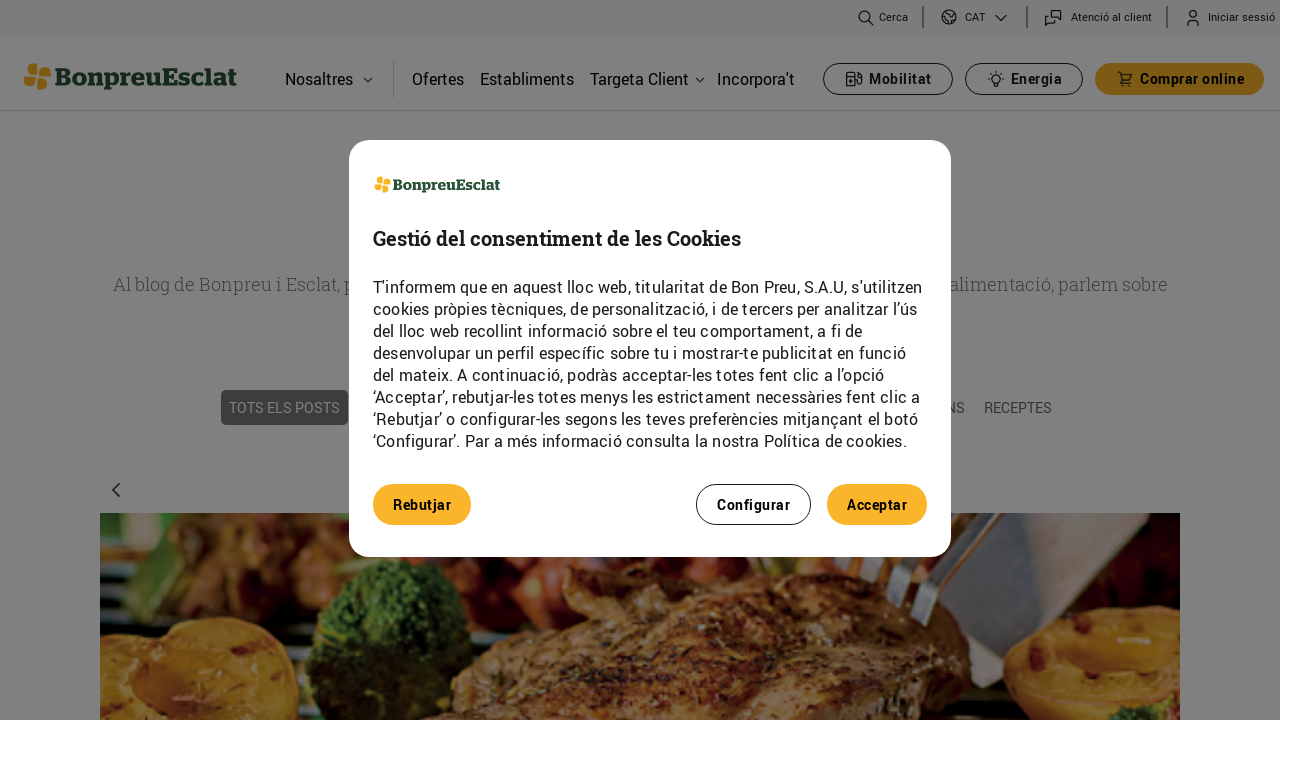

--- FILE ---
content_type: image/svg+xml
request_url: https://www.bonpreuesclat.cat/o/bonpreu-corporative-theme/images/bp_corporative/ics_atencio_client.svg
body_size: 226
content:
<svg width="20" height="20" viewBox="0 0 24 24" fill="none" xmlns="http://www.w3.org/2000/svg">
<path fill-rule="evenodd" clip-rule="evenodd" d="M11 2.25C10.5359 2.25 10.0908 2.43437 9.76256 2.76256C9.43437 3.09075 9.25 3.53587 9.25 4V10C9.25 10.4641 9.43438 10.9092 9.76256 11.2374C10.0908 11.5656 10.5359 11.75 11 11.75H17.6893L20.4697 14.5303C20.6842 14.7448 21.0068 14.809 21.287 14.6929C21.5673 14.5768 21.75 14.3033 21.75 14V4C21.75 3.53587 21.5656 3.09075 21.2374 2.76256C20.9092 2.43437 20.4641 2.25 20 2.25H11ZM10.8232 3.82322C10.8701 3.77634 10.9337 3.75 11 3.75H20C20.0663 3.75 20.1299 3.77634 20.1768 3.82322C20.2237 3.87011 20.25 3.93369 20.25 4V12.1893L18.5303 10.4697C18.3897 10.329 18.1989 10.25 18 10.25H11C10.9337 10.25 10.8701 10.2237 10.8232 10.1768C10.7763 10.1299 10.75 10.0663 10.75 10V4C10.75 3.9337 10.7763 3.87011 10.8232 3.82322Z" fill="#1A1A1A"/>
<path d="M3.82322 10.8232C3.87011 10.7763 3.9337 10.75 4 10.75H6C6.41421 10.75 6.75 10.4142 6.75 10C6.75 9.58579 6.41421 9.25 6 9.25H4C3.53587 9.25 3.09075 9.43437 2.76256 9.76256C2.43437 10.0908 2.25 10.5359 2.25 11V21C2.25 21.3033 2.43273 21.5768 2.71299 21.6929C2.99324 21.809 3.31583 21.7448 3.53033 21.5303L6.31066 18.75H13C13.4641 18.75 13.9092 18.5656 14.2374 18.2374C14.5656 17.9092 14.75 17.4641 14.75 17V15C14.75 14.5858 14.4142 14.25 14 14.25C13.5858 14.25 13.25 14.5858 13.25 15V17C13.25 17.0663 13.2237 17.1299 13.1768 17.1768C13.1299 17.2237 13.0663 17.25 13 17.25H6C5.80109 17.25 5.61032 17.329 5.46967 17.4697L3.75 19.1893V11C3.75 10.9337 3.77634 10.8701 3.82322 10.8232Z" fill="#1A1A1A"/>
</svg>
